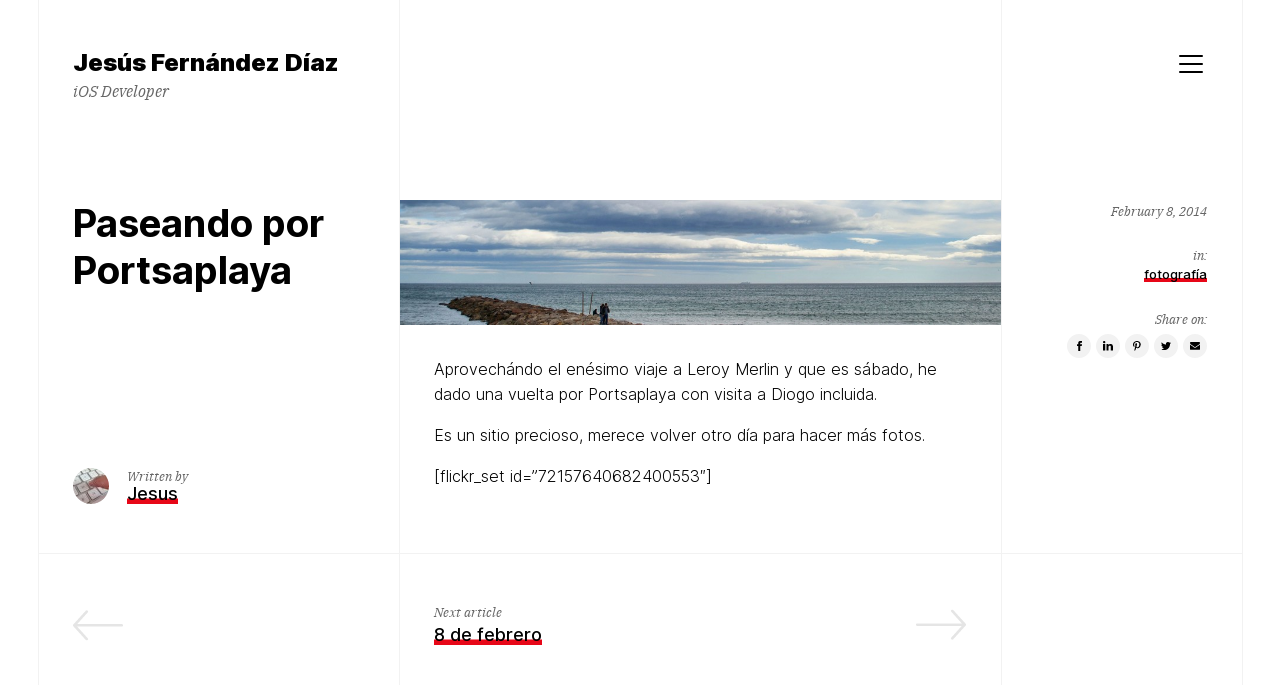

--- FILE ---
content_type: text/html; charset=UTF-8
request_url: https://www.jesusfernandezdiaz.es/2014/02/paseando-por-portsaplaya/
body_size: 12823
content:
<!doctype html>
<html lang="en-US" class="">
	<head>
		<meta charset="UTF-8">
		<meta name="viewport" content="width=device-width, initial-scale=1">
		<link rel="profile" href="http://gmpg.org/xfn/11">

					<link rel="pingback" href="">
		
		<title>Paseando por Portsaplaya &#8211; Jesús Fernández Díaz</title>
<meta name='robots' content='max-image-preview:large' />
<link rel='dns-prefetch' href='//www.jesusfernandezdiaz.es' />
<link rel="alternate" type="application/rss+xml" title="Jesús Fernández Díaz &raquo; Feed" href="https://www.jesusfernandezdiaz.es/feed/" />
<link rel="alternate" type="application/rss+xml" title="Jesús Fernández Díaz &raquo; Comments Feed" href="https://www.jesusfernandezdiaz.es/comments/feed/" />
<link rel="alternate" type="application/rss+xml" title="Jesús Fernández Díaz &raquo; Paseando por Portsaplaya Comments Feed" href="https://www.jesusfernandezdiaz.es/2014/02/paseando-por-portsaplaya/feed/" />
<script>
window._wpemojiSettings = {"baseUrl":"https:\/\/s.w.org\/images\/core\/emoji\/14.0.0\/72x72\/","ext":".png","svgUrl":"https:\/\/s.w.org\/images\/core\/emoji\/14.0.0\/svg\/","svgExt":".svg","source":{"concatemoji":"https:\/\/www.jesusfernandezdiaz.es\/wp-includes\/js\/wp-emoji-release.min.js?ver=6.2.8"}};
/*! This file is auto-generated */
!function(e,a,t){var n,r,o,i=a.createElement("canvas"),p=i.getContext&&i.getContext("2d");function s(e,t){p.clearRect(0,0,i.width,i.height),p.fillText(e,0,0);e=i.toDataURL();return p.clearRect(0,0,i.width,i.height),p.fillText(t,0,0),e===i.toDataURL()}function c(e){var t=a.createElement("script");t.src=e,t.defer=t.type="text/javascript",a.getElementsByTagName("head")[0].appendChild(t)}for(o=Array("flag","emoji"),t.supports={everything:!0,everythingExceptFlag:!0},r=0;r<o.length;r++)t.supports[o[r]]=function(e){if(p&&p.fillText)switch(p.textBaseline="top",p.font="600 32px Arial",e){case"flag":return s("\ud83c\udff3\ufe0f\u200d\u26a7\ufe0f","\ud83c\udff3\ufe0f\u200b\u26a7\ufe0f")?!1:!s("\ud83c\uddfa\ud83c\uddf3","\ud83c\uddfa\u200b\ud83c\uddf3")&&!s("\ud83c\udff4\udb40\udc67\udb40\udc62\udb40\udc65\udb40\udc6e\udb40\udc67\udb40\udc7f","\ud83c\udff4\u200b\udb40\udc67\u200b\udb40\udc62\u200b\udb40\udc65\u200b\udb40\udc6e\u200b\udb40\udc67\u200b\udb40\udc7f");case"emoji":return!s("\ud83e\udef1\ud83c\udffb\u200d\ud83e\udef2\ud83c\udfff","\ud83e\udef1\ud83c\udffb\u200b\ud83e\udef2\ud83c\udfff")}return!1}(o[r]),t.supports.everything=t.supports.everything&&t.supports[o[r]],"flag"!==o[r]&&(t.supports.everythingExceptFlag=t.supports.everythingExceptFlag&&t.supports[o[r]]);t.supports.everythingExceptFlag=t.supports.everythingExceptFlag&&!t.supports.flag,t.DOMReady=!1,t.readyCallback=function(){t.DOMReady=!0},t.supports.everything||(n=function(){t.readyCallback()},a.addEventListener?(a.addEventListener("DOMContentLoaded",n,!1),e.addEventListener("load",n,!1)):(e.attachEvent("onload",n),a.attachEvent("onreadystatechange",function(){"complete"===a.readyState&&t.readyCallback()})),(e=t.source||{}).concatemoji?c(e.concatemoji):e.wpemoji&&e.twemoji&&(c(e.twemoji),c(e.wpemoji)))}(window,document,window._wpemojiSettings);
</script>
<style>
img.wp-smiley,
img.emoji {
	display: inline !important;
	border: none !important;
	box-shadow: none !important;
	height: 1em !important;
	width: 1em !important;
	margin: 0 0.07em !important;
	vertical-align: -0.1em !important;
	background: none !important;
	padding: 0 !important;
}
</style>
	<link rel='stylesheet' id='wp-block-library-css' href='https://www.jesusfernandezdiaz.es/wp-includes/css/dist/block-library/style.min.css?ver=6.2.8' media='all' />
<link rel='stylesheet' id='classic-theme-styles-css' href='https://www.jesusfernandezdiaz.es/wp-includes/css/classic-themes.min.css?ver=6.2.8' media='all' />
<style id='global-styles-inline-css'>
body{--wp--preset--color--black: #000000;--wp--preset--color--cyan-bluish-gray: #abb8c3;--wp--preset--color--white: #ffffff;--wp--preset--color--pale-pink: #f78da7;--wp--preset--color--vivid-red: #cf2e2e;--wp--preset--color--luminous-vivid-orange: #ff6900;--wp--preset--color--luminous-vivid-amber: #fcb900;--wp--preset--color--light-green-cyan: #7bdcb5;--wp--preset--color--vivid-green-cyan: #00d084;--wp--preset--color--pale-cyan-blue: #8ed1fc;--wp--preset--color--vivid-cyan-blue: #0693e3;--wp--preset--color--vivid-purple: #9b51e0;--wp--preset--color--highlight: #F8E71C;--wp--preset--color--grey-40: #666666;--wp--preset--color--grey-95: #f2f2f2;--wp--preset--gradient--vivid-cyan-blue-to-vivid-purple: linear-gradient(135deg,rgba(6,147,227,1) 0%,rgb(155,81,224) 100%);--wp--preset--gradient--light-green-cyan-to-vivid-green-cyan: linear-gradient(135deg,rgb(122,220,180) 0%,rgb(0,208,130) 100%);--wp--preset--gradient--luminous-vivid-amber-to-luminous-vivid-orange: linear-gradient(135deg,rgba(252,185,0,1) 0%,rgba(255,105,0,1) 100%);--wp--preset--gradient--luminous-vivid-orange-to-vivid-red: linear-gradient(135deg,rgba(255,105,0,1) 0%,rgb(207,46,46) 100%);--wp--preset--gradient--very-light-gray-to-cyan-bluish-gray: linear-gradient(135deg,rgb(238,238,238) 0%,rgb(169,184,195) 100%);--wp--preset--gradient--cool-to-warm-spectrum: linear-gradient(135deg,rgb(74,234,220) 0%,rgb(151,120,209) 20%,rgb(207,42,186) 40%,rgb(238,44,130) 60%,rgb(251,105,98) 80%,rgb(254,248,76) 100%);--wp--preset--gradient--blush-light-purple: linear-gradient(135deg,rgb(255,206,236) 0%,rgb(152,150,240) 100%);--wp--preset--gradient--blush-bordeaux: linear-gradient(135deg,rgb(254,205,165) 0%,rgb(254,45,45) 50%,rgb(107,0,62) 100%);--wp--preset--gradient--luminous-dusk: linear-gradient(135deg,rgb(255,203,112) 0%,rgb(199,81,192) 50%,rgb(65,88,208) 100%);--wp--preset--gradient--pale-ocean: linear-gradient(135deg,rgb(255,245,203) 0%,rgb(182,227,212) 50%,rgb(51,167,181) 100%);--wp--preset--gradient--electric-grass: linear-gradient(135deg,rgb(202,248,128) 0%,rgb(113,206,126) 100%);--wp--preset--gradient--midnight: linear-gradient(135deg,rgb(2,3,129) 0%,rgb(40,116,252) 100%);--wp--preset--duotone--dark-grayscale: url('#wp-duotone-dark-grayscale');--wp--preset--duotone--grayscale: url('#wp-duotone-grayscale');--wp--preset--duotone--purple-yellow: url('#wp-duotone-purple-yellow');--wp--preset--duotone--blue-red: url('#wp-duotone-blue-red');--wp--preset--duotone--midnight: url('#wp-duotone-midnight');--wp--preset--duotone--magenta-yellow: url('#wp-duotone-magenta-yellow');--wp--preset--duotone--purple-green: url('#wp-duotone-purple-green');--wp--preset--duotone--blue-orange: url('#wp-duotone-blue-orange');--wp--preset--font-size--small: 13px;--wp--preset--font-size--medium: 20px;--wp--preset--font-size--large: 36px;--wp--preset--font-size--x-large: 42px;--wp--preset--spacing--20: 0.44rem;--wp--preset--spacing--30: 0.67rem;--wp--preset--spacing--40: 1rem;--wp--preset--spacing--50: 1.5rem;--wp--preset--spacing--60: 2.25rem;--wp--preset--spacing--70: 3.38rem;--wp--preset--spacing--80: 5.06rem;--wp--preset--shadow--natural: 6px 6px 9px rgba(0, 0, 0, 0.2);--wp--preset--shadow--deep: 12px 12px 50px rgba(0, 0, 0, 0.4);--wp--preset--shadow--sharp: 6px 6px 0px rgba(0, 0, 0, 0.2);--wp--preset--shadow--outlined: 6px 6px 0px -3px rgba(255, 255, 255, 1), 6px 6px rgba(0, 0, 0, 1);--wp--preset--shadow--crisp: 6px 6px 0px rgba(0, 0, 0, 1);}:where(.is-layout-flex){gap: 0.5em;}body .is-layout-flow > .alignleft{float: left;margin-inline-start: 0;margin-inline-end: 2em;}body .is-layout-flow > .alignright{float: right;margin-inline-start: 2em;margin-inline-end: 0;}body .is-layout-flow > .aligncenter{margin-left: auto !important;margin-right: auto !important;}body .is-layout-constrained > .alignleft{float: left;margin-inline-start: 0;margin-inline-end: 2em;}body .is-layout-constrained > .alignright{float: right;margin-inline-start: 2em;margin-inline-end: 0;}body .is-layout-constrained > .aligncenter{margin-left: auto !important;margin-right: auto !important;}body .is-layout-constrained > :where(:not(.alignleft):not(.alignright):not(.alignfull)){max-width: var(--wp--style--global--content-size);margin-left: auto !important;margin-right: auto !important;}body .is-layout-constrained > .alignwide{max-width: var(--wp--style--global--wide-size);}body .is-layout-flex{display: flex;}body .is-layout-flex{flex-wrap: wrap;align-items: center;}body .is-layout-flex > *{margin: 0;}:where(.wp-block-columns.is-layout-flex){gap: 2em;}.has-black-color{color: var(--wp--preset--color--black) !important;}.has-cyan-bluish-gray-color{color: var(--wp--preset--color--cyan-bluish-gray) !important;}.has-white-color{color: var(--wp--preset--color--white) !important;}.has-pale-pink-color{color: var(--wp--preset--color--pale-pink) !important;}.has-vivid-red-color{color: var(--wp--preset--color--vivid-red) !important;}.has-luminous-vivid-orange-color{color: var(--wp--preset--color--luminous-vivid-orange) !important;}.has-luminous-vivid-amber-color{color: var(--wp--preset--color--luminous-vivid-amber) !important;}.has-light-green-cyan-color{color: var(--wp--preset--color--light-green-cyan) !important;}.has-vivid-green-cyan-color{color: var(--wp--preset--color--vivid-green-cyan) !important;}.has-pale-cyan-blue-color{color: var(--wp--preset--color--pale-cyan-blue) !important;}.has-vivid-cyan-blue-color{color: var(--wp--preset--color--vivid-cyan-blue) !important;}.has-vivid-purple-color{color: var(--wp--preset--color--vivid-purple) !important;}.has-black-background-color{background-color: var(--wp--preset--color--black) !important;}.has-cyan-bluish-gray-background-color{background-color: var(--wp--preset--color--cyan-bluish-gray) !important;}.has-white-background-color{background-color: var(--wp--preset--color--white) !important;}.has-pale-pink-background-color{background-color: var(--wp--preset--color--pale-pink) !important;}.has-vivid-red-background-color{background-color: var(--wp--preset--color--vivid-red) !important;}.has-luminous-vivid-orange-background-color{background-color: var(--wp--preset--color--luminous-vivid-orange) !important;}.has-luminous-vivid-amber-background-color{background-color: var(--wp--preset--color--luminous-vivid-amber) !important;}.has-light-green-cyan-background-color{background-color: var(--wp--preset--color--light-green-cyan) !important;}.has-vivid-green-cyan-background-color{background-color: var(--wp--preset--color--vivid-green-cyan) !important;}.has-pale-cyan-blue-background-color{background-color: var(--wp--preset--color--pale-cyan-blue) !important;}.has-vivid-cyan-blue-background-color{background-color: var(--wp--preset--color--vivid-cyan-blue) !important;}.has-vivid-purple-background-color{background-color: var(--wp--preset--color--vivid-purple) !important;}.has-black-border-color{border-color: var(--wp--preset--color--black) !important;}.has-cyan-bluish-gray-border-color{border-color: var(--wp--preset--color--cyan-bluish-gray) !important;}.has-white-border-color{border-color: var(--wp--preset--color--white) !important;}.has-pale-pink-border-color{border-color: var(--wp--preset--color--pale-pink) !important;}.has-vivid-red-border-color{border-color: var(--wp--preset--color--vivid-red) !important;}.has-luminous-vivid-orange-border-color{border-color: var(--wp--preset--color--luminous-vivid-orange) !important;}.has-luminous-vivid-amber-border-color{border-color: var(--wp--preset--color--luminous-vivid-amber) !important;}.has-light-green-cyan-border-color{border-color: var(--wp--preset--color--light-green-cyan) !important;}.has-vivid-green-cyan-border-color{border-color: var(--wp--preset--color--vivid-green-cyan) !important;}.has-pale-cyan-blue-border-color{border-color: var(--wp--preset--color--pale-cyan-blue) !important;}.has-vivid-cyan-blue-border-color{border-color: var(--wp--preset--color--vivid-cyan-blue) !important;}.has-vivid-purple-border-color{border-color: var(--wp--preset--color--vivid-purple) !important;}.has-vivid-cyan-blue-to-vivid-purple-gradient-background{background: var(--wp--preset--gradient--vivid-cyan-blue-to-vivid-purple) !important;}.has-light-green-cyan-to-vivid-green-cyan-gradient-background{background: var(--wp--preset--gradient--light-green-cyan-to-vivid-green-cyan) !important;}.has-luminous-vivid-amber-to-luminous-vivid-orange-gradient-background{background: var(--wp--preset--gradient--luminous-vivid-amber-to-luminous-vivid-orange) !important;}.has-luminous-vivid-orange-to-vivid-red-gradient-background{background: var(--wp--preset--gradient--luminous-vivid-orange-to-vivid-red) !important;}.has-very-light-gray-to-cyan-bluish-gray-gradient-background{background: var(--wp--preset--gradient--very-light-gray-to-cyan-bluish-gray) !important;}.has-cool-to-warm-spectrum-gradient-background{background: var(--wp--preset--gradient--cool-to-warm-spectrum) !important;}.has-blush-light-purple-gradient-background{background: var(--wp--preset--gradient--blush-light-purple) !important;}.has-blush-bordeaux-gradient-background{background: var(--wp--preset--gradient--blush-bordeaux) !important;}.has-luminous-dusk-gradient-background{background: var(--wp--preset--gradient--luminous-dusk) !important;}.has-pale-ocean-gradient-background{background: var(--wp--preset--gradient--pale-ocean) !important;}.has-electric-grass-gradient-background{background: var(--wp--preset--gradient--electric-grass) !important;}.has-midnight-gradient-background{background: var(--wp--preset--gradient--midnight) !important;}.has-small-font-size{font-size: var(--wp--preset--font-size--small) !important;}.has-medium-font-size{font-size: var(--wp--preset--font-size--medium) !important;}.has-large-font-size{font-size: var(--wp--preset--font-size--large) !important;}.has-x-large-font-size{font-size: var(--wp--preset--font-size--x-large) !important;}
.wp-block-navigation a:where(:not(.wp-element-button)){color: inherit;}
:where(.wp-block-columns.is-layout-flex){gap: 2em;}
.wp-block-pullquote{font-size: 1.5em;line-height: 1.6;}
</style>
<link rel='stylesheet' id='wp-pagenavi-css' href='https://www.jesusfernandezdiaz.es/wp-content/plugins/wp-pagenavi/pagenavi-css.css?ver=2.70' media='all' />
<link rel='stylesheet' id='schism-style-css' href='https://www.jesusfernandezdiaz.es/wp-content/themes/schism/css/theme-style.css?ver=1.0.0' media='all' />
<script src='https://www.jesusfernandezdiaz.es/wp-includes/js/jquery/jquery.min.js?ver=3.6.4' id='jquery-core-js'></script>
<script src='https://www.jesusfernandezdiaz.es/wp-includes/js/jquery/jquery-migrate.min.js?ver=3.4.0' id='jquery-migrate-js'></script>
<script src='https://www.jesusfernandezdiaz.es/wp-content/plugins/alx-extensions/js/jquery.sharrre.min.js?ver=1.0.1' id='alx-ext-sharrre-js'></script>
<script id='evolvethemes-preloader-js-extra'>
var evolvethemes_preloader_queue = [];
</script>
<script src='https://www.jesusfernandezdiaz.es/wp-content/themes/schism/ev-inc/modules/preloader/v1/js/preloader.min.js?ver=1.0.0' id='evolvethemes-preloader-js'></script>
<script src='https://www.jesusfernandezdiaz.es/wp-content/themes/schism/ev-inc/modules/inviewer/v1/js/inviewer.min.js?ver=1.0.0' id='evolvethemes-inviewer-js'></script>
<link rel="https://api.w.org/" href="https://www.jesusfernandezdiaz.es/wp-json/" /><link rel="alternate" type="application/json" href="https://www.jesusfernandezdiaz.es/wp-json/wp/v2/posts/384" /><link rel="EditURI" type="application/rsd+xml" title="RSD" href="https://www.jesusfernandezdiaz.es/xmlrpc.php?rsd" />
<link rel="wlwmanifest" type="application/wlwmanifest+xml" href="https://www.jesusfernandezdiaz.es/wp-includes/wlwmanifest.xml" />
<meta name="generator" content="WordPress 6.2.8" />
<link rel="canonical" href="https://www.jesusfernandezdiaz.es/2014/02/paseando-por-portsaplaya/" />
<link rel='shortlink' href='https://www.jesusfernandezdiaz.es/?p=384' />
<link rel="alternate" type="application/json+oembed" href="https://www.jesusfernandezdiaz.es/wp-json/oembed/1.0/embed?url=https%3A%2F%2Fwww.jesusfernandezdiaz.es%2F2014%2F02%2Fpaseando-por-portsaplaya%2F" />
<link rel="alternate" type="text/xml+oembed" href="https://www.jesusfernandezdiaz.es/wp-json/oembed/1.0/embed?url=https%3A%2F%2Fwww.jesusfernandezdiaz.es%2F2014%2F02%2Fpaseando-por-portsaplaya%2F&#038;format=xml" />
<style id="schism-highlight-css">:root {--highlight:#e70718;}</style>	</head>

	<body class="post-template-default single single-post postid-384 single-format-standard">
		<svg xmlns="http://www.w3.org/2000/svg" viewBox="0 0 0 0" width="0" height="0" focusable="false" role="none" style="visibility: hidden; position: absolute; left: -9999px; overflow: hidden;" ><defs><filter id="wp-duotone-dark-grayscale"><feColorMatrix color-interpolation-filters="sRGB" type="matrix" values=" .299 .587 .114 0 0 .299 .587 .114 0 0 .299 .587 .114 0 0 .299 .587 .114 0 0 " /><feComponentTransfer color-interpolation-filters="sRGB" ><feFuncR type="table" tableValues="0 0.49803921568627" /><feFuncG type="table" tableValues="0 0.49803921568627" /><feFuncB type="table" tableValues="0 0.49803921568627" /><feFuncA type="table" tableValues="1 1" /></feComponentTransfer><feComposite in2="SourceGraphic" operator="in" /></filter></defs></svg><svg xmlns="http://www.w3.org/2000/svg" viewBox="0 0 0 0" width="0" height="0" focusable="false" role="none" style="visibility: hidden; position: absolute; left: -9999px; overflow: hidden;" ><defs><filter id="wp-duotone-grayscale"><feColorMatrix color-interpolation-filters="sRGB" type="matrix" values=" .299 .587 .114 0 0 .299 .587 .114 0 0 .299 .587 .114 0 0 .299 .587 .114 0 0 " /><feComponentTransfer color-interpolation-filters="sRGB" ><feFuncR type="table" tableValues="0 1" /><feFuncG type="table" tableValues="0 1" /><feFuncB type="table" tableValues="0 1" /><feFuncA type="table" tableValues="1 1" /></feComponentTransfer><feComposite in2="SourceGraphic" operator="in" /></filter></defs></svg><svg xmlns="http://www.w3.org/2000/svg" viewBox="0 0 0 0" width="0" height="0" focusable="false" role="none" style="visibility: hidden; position: absolute; left: -9999px; overflow: hidden;" ><defs><filter id="wp-duotone-purple-yellow"><feColorMatrix color-interpolation-filters="sRGB" type="matrix" values=" .299 .587 .114 0 0 .299 .587 .114 0 0 .299 .587 .114 0 0 .299 .587 .114 0 0 " /><feComponentTransfer color-interpolation-filters="sRGB" ><feFuncR type="table" tableValues="0.54901960784314 0.98823529411765" /><feFuncG type="table" tableValues="0 1" /><feFuncB type="table" tableValues="0.71764705882353 0.25490196078431" /><feFuncA type="table" tableValues="1 1" /></feComponentTransfer><feComposite in2="SourceGraphic" operator="in" /></filter></defs></svg><svg xmlns="http://www.w3.org/2000/svg" viewBox="0 0 0 0" width="0" height="0" focusable="false" role="none" style="visibility: hidden; position: absolute; left: -9999px; overflow: hidden;" ><defs><filter id="wp-duotone-blue-red"><feColorMatrix color-interpolation-filters="sRGB" type="matrix" values=" .299 .587 .114 0 0 .299 .587 .114 0 0 .299 .587 .114 0 0 .299 .587 .114 0 0 " /><feComponentTransfer color-interpolation-filters="sRGB" ><feFuncR type="table" tableValues="0 1" /><feFuncG type="table" tableValues="0 0.27843137254902" /><feFuncB type="table" tableValues="0.5921568627451 0.27843137254902" /><feFuncA type="table" tableValues="1 1" /></feComponentTransfer><feComposite in2="SourceGraphic" operator="in" /></filter></defs></svg><svg xmlns="http://www.w3.org/2000/svg" viewBox="0 0 0 0" width="0" height="0" focusable="false" role="none" style="visibility: hidden; position: absolute; left: -9999px; overflow: hidden;" ><defs><filter id="wp-duotone-midnight"><feColorMatrix color-interpolation-filters="sRGB" type="matrix" values=" .299 .587 .114 0 0 .299 .587 .114 0 0 .299 .587 .114 0 0 .299 .587 .114 0 0 " /><feComponentTransfer color-interpolation-filters="sRGB" ><feFuncR type="table" tableValues="0 0" /><feFuncG type="table" tableValues="0 0.64705882352941" /><feFuncB type="table" tableValues="0 1" /><feFuncA type="table" tableValues="1 1" /></feComponentTransfer><feComposite in2="SourceGraphic" operator="in" /></filter></defs></svg><svg xmlns="http://www.w3.org/2000/svg" viewBox="0 0 0 0" width="0" height="0" focusable="false" role="none" style="visibility: hidden; position: absolute; left: -9999px; overflow: hidden;" ><defs><filter id="wp-duotone-magenta-yellow"><feColorMatrix color-interpolation-filters="sRGB" type="matrix" values=" .299 .587 .114 0 0 .299 .587 .114 0 0 .299 .587 .114 0 0 .299 .587 .114 0 0 " /><feComponentTransfer color-interpolation-filters="sRGB" ><feFuncR type="table" tableValues="0.78039215686275 1" /><feFuncG type="table" tableValues="0 0.94901960784314" /><feFuncB type="table" tableValues="0.35294117647059 0.47058823529412" /><feFuncA type="table" tableValues="1 1" /></feComponentTransfer><feComposite in2="SourceGraphic" operator="in" /></filter></defs></svg><svg xmlns="http://www.w3.org/2000/svg" viewBox="0 0 0 0" width="0" height="0" focusable="false" role="none" style="visibility: hidden; position: absolute; left: -9999px; overflow: hidden;" ><defs><filter id="wp-duotone-purple-green"><feColorMatrix color-interpolation-filters="sRGB" type="matrix" values=" .299 .587 .114 0 0 .299 .587 .114 0 0 .299 .587 .114 0 0 .299 .587 .114 0 0 " /><feComponentTransfer color-interpolation-filters="sRGB" ><feFuncR type="table" tableValues="0.65098039215686 0.40392156862745" /><feFuncG type="table" tableValues="0 1" /><feFuncB type="table" tableValues="0.44705882352941 0.4" /><feFuncA type="table" tableValues="1 1" /></feComponentTransfer><feComposite in2="SourceGraphic" operator="in" /></filter></defs></svg><svg xmlns="http://www.w3.org/2000/svg" viewBox="0 0 0 0" width="0" height="0" focusable="false" role="none" style="visibility: hidden; position: absolute; left: -9999px; overflow: hidden;" ><defs><filter id="wp-duotone-blue-orange"><feColorMatrix color-interpolation-filters="sRGB" type="matrix" values=" .299 .587 .114 0 0 .299 .587 .114 0 0 .299 .587 .114 0 0 .299 .587 .114 0 0 " /><feComponentTransfer color-interpolation-filters="sRGB" ><feFuncR type="table" tableValues="0.098039215686275 1" /><feFuncG type="table" tableValues="0 0.66274509803922" /><feFuncB type="table" tableValues="0.84705882352941 0.41960784313725" /><feFuncA type="table" tableValues="1 1" /></feComponentTransfer><feComposite in2="SourceGraphic" operator="in" /></filter></defs></svg>	<a class="screen-reader-text" href="#main-content">Skip to content</a>
	
		<div class="schism-layout">

		<header class="schism-h schism-row">	<div class="schism-spacing">		<div class='schism-logo'><a href="https://www.jesusfernandezdiaz.es/" rel="home" itemprop="url"><p class="schism-site__title">Jesús Fernández Díaz</p><p class="schism-site__description">iOS Developer</p></a></div>	</div>

			<div class="schism-h__right-col schism-spacing">			<button type="button" class="schism-h-nav__trigger"><span></span><span class="screen-reader-text">Menu</span></button>				<div class="schism-nav__wrapper ">
		<nav id="schism-nav-primary" class="schism-nav"><div class="menu-menu-1-container"><ul id="menu-menu-1" class="menu"><li id="menu-item-140" class="menu-item menu-item-type-custom menu-item-object-custom menu-item-home menu-item-140"><a href="http://www.jesusfernandezdiaz.es/">Home</a></li>
<li id="menu-item-146" class="menu-item menu-item-type-taxonomy menu-item-object-category menu-item-146"><a href="https://www.jesusfernandezdiaz.es/category/365fotografias/">365 fotografías</a></li>
<li id="menu-item-147" class="menu-item menu-item-type-taxonomy menu-item-object-category menu-item-147"><a href="https://www.jesusfernandezdiaz.es/category/apps/">Apps</a></li>
<li id="menu-item-142" class="menu-item menu-item-type-post_type menu-item-object-page menu-item-142"><a href="https://www.jesusfernandezdiaz.es/cv/">Curriculum</a></li>
</ul></div></nav>	</div>
			</div>
	</header>


<div class="schism-row" id="main-content">	<div class="schism-ph schism-spacing schism-sticky">	<div class="schism-ph__wrapper schism-sticky_top">				<h1 class="schism-ph__title" >Paseando por Portsaplaya</h1>	</div>

	<div class="schism-ph__author schism-sticky_bottom"><img alt='' src='https://secure.gravatar.com/avatar/588966ae54acf79e12720874fe050437?s=36&#038;d=mm&#038;r=g' srcset='https://secure.gravatar.com/avatar/588966ae54acf79e12720874fe050437?s=72&#038;d=mm&#038;r=g 2x' class='avatar avatar-36 photo' height='36' width='36' loading='lazy' decoding='async'/><div><p>Written by</p><span class="author vcard"><a class="url fn" href="https://www.jesusfernandezdiaz.es/author/jesus/"><span>Jesus</span></a></span></div></div></div>

	<div class="schism-content schism-spacing">		<div class="schism-featured-image"><img width="1024" height="213" src="https://www.jesusfernandezdiaz.es/wp-content/uploads/2014/02/portsaplaya_1-1024x213.jpg" class="attachment-large size-large" alt="" decoding="async" loading="lazy" srcset="https://www.jesusfernandezdiaz.es/wp-content/uploads/2014/02/portsaplaya_1-1024x213.jpg 1024w, https://www.jesusfernandezdiaz.es/wp-content/uploads/2014/02/portsaplaya_1-300x62.jpg 300w, https://www.jesusfernandezdiaz.es/wp-content/uploads/2014/02/portsaplaya_1.jpg 1920w" sizes="(max-width: 1024px) 100vw, 1024px" /></div>
		
			<p>Aprovechándo el enésimo viaje a Leroy Merlin y que es sábado, he dado una vuelta por Portsaplaya con visita a Diogo incluida.</p>
<p>Es un sitio precioso, merece volver otro día para hacer más fotos.</p>
<p>[flickr_set id=&#8221;72157640682400553&#8243;]</p>

			</div>

	<div class="schism-meta schism-spacing">	<div class="schism-meta__wrapper schism-sticky_top">					<div class="schism-meta__date">			<time class="entry-date published " datetime="2014-02-08T17:49:03+01:00">February 8, 2014</time><time class="updated screen-reader-text" datetime="2014-02-08T17:50:30+01:00">February 8, 2014</time>		</div>
		
					<div class="schism-meta__categories">				<p class="schism-heading_small">in:</p>				<div class="schism-cl"><a href="https://www.jesusfernandezdiaz.es/category/fotografia/" rel="category tag">fotografía</a></div>			</div>
		
		
					<div class="schism-meta__sharing">				<p class="schism-heading_small">Share on:</p>					<ul>
		<li>
			<a data-type="schism-facebook" href="http://www.facebook.com/sharer?u=https://www.jesusfernandezdiaz.es/2014/02/paseando-por-portsaplaya/&amp;Paseando por Portsaplaya" target="_blank" class="schism-share__facebook">
				<span class="screen-reader-text">
					<strong>Share</strong> on Facebook				</span>
				<svg height="24" viewBox="0 0 24 24" width="24" xmlns="http://www.w3.org/2000/svg"><path d="m13.3333333 10.3333333h1.6666667l-.2083333 1.6666667h-1.4583334v5h-2.1614583v-5h-1.171875v-1.6666667h1.171875v-1.11979163c0-.72917.1822898-1.28038.546875-1.653645.364585-.37326667.9722183-.55989667 1.8229167-.55989667h1.4583333v1.66666667h-.8854167c-.3298633 0-.542535.05208333-.63802.15625-.0954866.10416666-.14323.27777666-.14323.52083333z" fill-rule="evenodd"/></svg>
			</a>
		</li>
		<li>
			<a data-type="schism-linkedin" href="http://www.linkedin.com/shareArticle?mini=true&url=https://www.jesusfernandezdiaz.es/2014/02/paseando-por-portsaplaya/&amp;title=Paseando por Portsaplaya&amp;summary=&amp;source=Jesús Fernández Díaz">
				<span class="screen-reader-text">
					<strong>Share</strong> on LinkedIn				</span>
				<svg height="24" viewBox="0 0 24 24" width="24" xmlns="http://www.w3.org/2000/svg"><path d="m9.27213579 10.1054683v6.4518225h-2.14843787v-6.4518225zm.13671874-1.99218832c.00434.31684187-.10525083.58159644-.32877687.79427102-.22352457.21267458-.51757561.31901041-.88216098.31901041h-.01302087c-.35590449 0-.64235995-.10633583-.85937496-.31901041-.21701499-.21267458-.32552085-.47742915-.32552085-.79427102 0-.32118187.11176104-.58702145.33528643-.79752603.22352545-.21050458.5154062-.31575395.87565098-.31575395.36024464 0 .64887068.10524937.86588526.31575395.21701457.21050458.32769186.47634416.33203186.79752603zm7.59114547 4.74609472v3.6979161h-2.141927v-3.4505201c0-.4557321-.0878894-.812716-.2636725-1.0709635-.1757817-.258249-.4503013-.3873698-.8235675-.3873698-.273439 0-.5023856.0748679-.6868488.2246081-.1844631.1497417-.3222654.3352854-.4134112.5566415-.0477429.1302087-.0716144.3059889-.0716144.5273435v3.6002603h-2.141927c.00868-1.7317795.01302-3.1358453.01302-4.2122397 0-1.0763943-.00217-1.7187493-.00651-1.9270824l-.00651-.3125004h2.141927v.9374997h-.0130214c.0868058-.1388902.1757816-.260416.2669275-.3645833.0911458-.1041673.2137581-.2170131.3678383-.3385419.1540802-.1215287.3428804-.2159281.5664064-.2832024.2235246-.06727442.4720042-.10091234.7454432-.10091234.742191 0 1.338973.24630814 1.7903637.73893314.4513906.4926235.6770837 1.2141879.6770837 2.1647135z" fill-rule="evenodd"/></svg>
			</a>
		</li>

					<li>
				<a data-type="schism-pinterest" href="//pinterest.com/pin/create/button/?url=https://www.jesusfernandezdiaz.es/2014/02/paseando-por-portsaplaya/&amp;media=https%3A%2F%2Fwww.jesusfernandezdiaz.es%2Fwp-content%2Fuploads%2F2014%2F02%2Fportsaplaya_1.jpg&amp;description=Paseando por Portsaplaya" target="_blank" class="schism-share__pinterest">
					<span class="screen-reader-text">
						<strong>Pin</strong> this item					</span>
					<svg height="24" viewBox="0 0 24 24" width="24" xmlns="http://www.w3.org/2000/svg"><path d="m8 10.5877398c0-.4326942.07511944-.84034195.22536057-1.22295659.15024114-.38261463.35757079-.71614446.62199527-1.00060159.26442434-.28445579.56890847-.53084773.91346195-.73918255.34455211-.20833347.71514161-.3645829 1.11177911-.46874964.3966362-.10416673.8012793-.15624943 1.2139414-.15624943.6330168 0 1.2219524.13321135 1.766827.39963945.5448747.26642674.9875789.65404369 1.3281249 1.16286026.3405473.50881656.5108183 1.08373063.5108183 1.72475969 0 .3846177-.0380611.7612164-.1141834 1.1298082-.0761224.3685904-.1963124.7231552-.3605768 1.0637012-.1642631.3405473-.3645816.6400235-.6009608.8984379-.2363806.2584145-.5268416.4647422-.8713951.6189899-.3445534.1542477-.7231552.2313702-1.1358173.2313702-.2724373 0-.5428676-.0641012-.8112974-.1923075-.2684312-.1282051-.4607373-.3044866-.5769239-.528846-.0400642.1562507-.096153.381609-.1682692.6760815-.0721162.2944726-.1191898.4847756-.1412264.5709133-.0220351.0861391-.0630996.2283643-.1231959.4266837-.0600977.1983181-.1121804.3405433-.1562508.4266824-.0440704.0861381-.1081729.2113371-.1923075.3756007s-.1762816.3195106-.2764421.4657453c-.1001606.1462347-.22435813.3195102-.3725966.5198317l-.08413462.0300481-.05408578-.0600962c-.06009769-.6290096-.09014519-1.0056084-.09014519-1.1298078 0-.3685909.04306884-.7822492.12920654-1.2409861.08613904-.4587356.2193504-1.0346513.39963945-1.7277644.1802904-.6931117.2844558-1.0997593.3125002-1.219952-.128205-.2604175-.1923075-.5989563-.1923075-1.0156246 0-.3325337.1041654-.64503123.3125002-.93750067s.4727545-.43870079.7932697-.43870079c.2443915 0 .4346946.08112865.5709133.24338866.1362186.16226001.2043273.36758753.2043273.6159852 0 .264425-.0881408.647033-.2644237 1.1478372-.1762829.5008043-.2644236.8753999-.2644236 1.1237976 0 .2524052.0901438.4617389.2704329.628005.1802903.1662675.3986365.2493993.6550479.2493993.2203546 0 .4246792-.0500797.6129819-.1502402.1883014-.1001606.3455524-.2363779.4717543-.4086533.1262019-.1722768.238381-.3625799.3365385-.5709147.0981575-.2083335.1742784-.4296856.2283656-.6640618.0540871-.2343761.09415-.4567298.1201927-.6670677.0260413-.2103379.0390613-.4096548.0390613-.5979562 0-.69311309-.2193477-1.23297062-.6580525-1.61959141-.4387035-.38662079-1.010613-.5799285-1.7157446-.5799285-.8012873 0-1.47035.25941329-2.00721237.77824524-.536861.5188333-.80528826 1.17687911-.80528826 1.97415897 0 .1762829.02503981.3465539.0751201.5108169.05008042.1642645.10416647.2944712.16225947.3906256.05809327.0961545.11217904.1872985.16226001.2734376.05007962.0861377.07511943.1472355.07511943.1832936 0 .1121791-.03004751.2584118-.09014386.4387008-.06009634.1802904-.13421423.2704329-.22235555.2704329-.00801284 0-.04206704-.0060092-.10216352-.018029-.20432799-.0600964-.38561616-.1722741-.54387015-.3365385-.15825412-.1642631-.28044842-.3535646-.36658665-.5679087-.08613824-.214344-.15124174-.4306871-.19531248-.6490373-.04407074-.2183516-.06610577-.4316901-.06610577-.6400249z" fill-rule="evenodd"/></svg>
				</a>
			</li>
		
		<li>
			<a data-type="schism-twitter" href="http://twitter.com/intent/tweet?text=Currently reading Paseando por Portsaplaya&amp;url=https://www.jesusfernandezdiaz.es/2014/02/paseando-por-portsaplaya/" target="_blank" class="schism-share__twitter">
				<span class="screen-reader-text">
					<strong>Tweet</strong> this item				</span>
				<svg height="24" viewBox="0 0 24 24" width="24" xmlns="http://www.w3.org/2000/svg"><path d="m17 8.96446786c-.2834183.41455352-.6260544.76776429-1.0279184 1.05964374.0042298.0592221.0063448.1480546.0063448.2664974 0 .5499186-.0803714 1.0987712-.241117 1.6465749-.1607442.5478023-.4050321 1.0733893-.7328681 1.5767767-.3278345.503386-.7180593.9486017-1.1706843 1.3356594-.452625.3870578-.9983052.6958533-1.6370563.9263959-.6387511.2305427-1.3219085.3458122-2.049492.3458122-1.14636842 0-2.19542726-.3066806-3.1472087-.9200507.14805491.0169205.31302793.0253806.4949239.0253806.95178073 0 1.79991213-.2918752 2.5444165-.8756349-.44416527-.0084597-.84179229-.1448794-1.19289383-.4092634-.35110153-.2643839-.5922158-.6017328-.72335004-1.0120565.13959451.0211507.26861183.0317267.38705582.0317267.18189625 0 .36167473-.0232655.53933971-.0697967-.47377565-.0972936-.86611479-.3331204-1.17703008-.7074875-.31091528-.3743672-.46637057-.8090082-.46637057-1.3039345v-.0253805c.28764941.1607456.59644508.2474617.92639595.2601527-.27918929-.1861261-.50126824-.4293566-.66624368-.7296957-.16497544-.3003405-.24746188-.62605585-.24746188-.97715739 0-.3722522.09306163-.71700328.27918773-1.03426461.51184699.6302914 1.13472577 1.13472776 1.86865555 1.51332473.73392832.37859837 1.51966522.58904467 2.35723342.63134597-.0338417-.1607455-.0507625-.3172584-.0507625-.4695429 0-.56683943.1998717-1.05012513.5996193-1.44987419.3997491-.39974763.8830348-.59961931 1.4498742-.59961931.5922185 0 1.0913676.21573361 1.4974614.64720795.4610861-.0888325.8946683-.25380509 1.3007621-.49492348-.1565158.48646662-.4568506.86294298-.9010159 1.12944188.3934029-.04230133.7868-.14805321 1.1802029-.31725849z" fill-rule="evenodd"/></svg>
			</a>
		</li>
		<li>
			<a data-type="schism-email" target="_blank" href="mailto:entertheaddress@example.com?subject=Paseando por Portsaplaya&amp;body=https://www.jesusfernandezdiaz.es/2014/02/paseando-por-portsaplaya/" class="schism-share__email">
				<span class="screen-reader-text">
					<strong>Email</strong> a friend				</span>
				<svg height="24" viewBox="0 0 24 24" width="24" xmlns="http://www.w3.org/2000/svg"><path d="m17 10.5334812v4.4308042c0 .2455369-.087425.4557282-.2622762.6305804-.1748525.174852-.3850438.2622767-.6305813.2622767h-8.21428538c-.24553687 0-.45572825-.0874247-.63058037-.2622767-.17485203-.1748522-.26227675-.3850435-.26227675-.6305804v-4.4308042c.16369125.1822926.3515615.3441213.56361613.4854913 1.34673262.9151838 2.27120262 1.5569187 2.77343767 1.9252238.212055.15625.3841137.2780874.5161825.3655137.13207.087425.3078487.17671.5273437.2678562.219495.0911463.4241062.1367188.61384.1367188h.00558.00558c.1897338 0 .394345-.0455725.61384-.1367188.219495-.0911462.3952737-.1804312.5273438-.2678562.1320687-.0874263.3041275-.2092637.5161825-.3655137.6324437-.4575913 1.5587737-1.0993263 2.7790174-1.9252238.212055-.14509.3980651-.3069188.5580363-.4854913zm0-1.64062495c0 .29390125-.091145.57477625-.2734375.842635-.1822925.26785755-.409225.49664995-.6808037.68638375-1.3988163.9709863-2.2693438 1.5755188-2.6116076 1.8136162-.0372025.0260413-.1162562.0827738-.2371649.1702001-.1209075.0874262-.2213538.15811-.3013388.2120537-.0799862.0539438-.1767112.1143975-.2901787.1813613-.1134675.066965-.2204238.1171875-.32087.1506699-.1004476.0334826-.1934525.0502238-.2790188.0502238h-.00558-.00558c-.0855662 0-.1785712-.0167412-.2790188-.0502238-.1004462-.0334824-.2074024-.0837049-.32087-.1506699-.1134674-.0669638-.2101924-.1274175-.2901787-.1813613-.079985-.0539437-.1804313-.1246275-.3013387-.2120537-.1209088-.0874263-.1999625-.1441588-.237165-.1702001-.3385438-.2380974-.82589005-.5775649-1.4620538-1.0184162-.63616375-.44085-1.01748487-.7059137-1.14397363-.7952-.23065587-.1562513-.44828762-.3710925-.65290175-.64453125-.20461409-.27343875-.30691962-.5273425-.30691962-.76171875 0-.29018.07719416-.53199375.23158488-.72544625.15439062-.19345375.3748125-.29017875.66127224-.29017875h8.21428538c.2418175 0 .4510788.08742375.62779.26227625.1767125.1748525.2650675.38504375.2650675.63058z" fill-rule="evenodd"/></svg>
			</a>
		</li>
	</ul>
				</div>
			</div>
</div>
</div>

			<div class="schism-row schism-post-nav schism-row_break">

								<div class="schism-post-nav__item schism-post-nav__item_prev schism-spacing ">				<p>Previous article</p>
				<a href="https://www.jesusfernandezdiaz.es/2014/02/7-de-febrero/">7 de febrero</a>
				<svg height="31" viewBox="0 0 50 31" width="50" xmlns="http://www.w3.org/2000/svg"><path d="m1060.3125 264.84375c-.625-.625003-.625-1.249997 0-1.875l10.46875-11.5625h-44.53125c-.83334 0-1.25-.41666-1.25-1.25s.41666-1.25 1.25-1.25h44.53125l-10.46875-11.5625c-.625-.625-.625-1.25 0-1.875s1.25-.625 1.875 0c8.22921 9.06255 12.39583 13.64583 12.5 13.75.20833.20833.3125.52083.3125.9375s-.10417.72917-.3125.9375l-12.5 13.75c-.20833.208334-.52083.3125-.9375.3125s-.72917-.104166-.9375-.3125z" fill-rule="evenodd" transform="translate(-1025 -235)"/></svg>
			</div>
		
								<div class="schism-post-nav__item schism-post-nav__item_next schism-spacing">				<p>Next article</p>
				<a href="https://www.jesusfernandezdiaz.es/2014/02/8-de-febrero/">8 de febrero</a>
				<svg height="31" viewBox="0 0 50 31" width="50" xmlns="http://www.w3.org/2000/svg"><path d="m1060.3125 264.84375c-.625-.625003-.625-1.249997 0-1.875l10.46875-11.5625h-44.53125c-.83334 0-1.25-.41666-1.25-1.25s.41666-1.25 1.25-1.25h44.53125l-10.46875-11.5625c-.625-.625-.625-1.25 0-1.875s1.25-.625 1.875 0c8.22921 9.06255 12.39583 13.64583 12.5 13.75.20833.20833.3125.52083.3125.9375s-.10417.72917-.3125.9375l-12.5 13.75c-.20833.208334-.52083.3125-.9375.3125s-.72917-.104166-.9375-.3125z" fill-rule="evenodd" transform="translate(-1025 -235)"/></svg>
			</div>
		
	</div>
		<div id="post-comments" class="schism-row schism-row_break">	<div class="schism-comments__heading schism-spacing">		<h2 class="schism-comments__title schism-sticky_top">			Join the discussion		</h2>
	</div>

	<div class="schism-comments__loop schism-spacing">		
<div id="comments">
	
	
		<div id="respond" class="comment-respond">
		<h3 id="reply-title" class="comment-reply-title">Leave a Reply <small><a rel="nofollow" id="cancel-comment-reply-link" href="/2014/02/paseando-por-portsaplaya/#respond" style="display:none;">Cancel reply</a></small></h3><form action="https://www.jesusfernandezdiaz.es/wp-comments-post.php" method="post" id="commentform" class="comment-form" novalidate><p class="comment-notes"><span id="email-notes">Your email address will not be published.</span> <span class="required-field-message">Required fields are marked <span class="required">*</span></span></p><p class="comment-form-comment"><label for="comment">Comment <span class="required">*</span></label> <textarea id="comment" name="comment" cols="45" rows="8" maxlength="65525" required></textarea></p><p class="comment-form-author"><label for="author">Name <span class="required">*</span></label> <input id="author" name="author" type="text" value="" size="30" maxlength="245" autocomplete="name" required /></p>
<p class="comment-form-email"><label for="email">Email <span class="required">*</span></label> <input id="email" name="email" type="email" value="" size="30" maxlength="100" aria-describedby="email-notes" autocomplete="email" required /></p>
<p class="comment-form-url"><label for="url">Website</label> <input id="url" name="url" type="url" value="" size="30" maxlength="200" autocomplete="url" /></p>
<p class="comment-form-cookies-consent"><input id="wp-comment-cookies-consent" name="wp-comment-cookies-consent" type="checkbox" value="yes" /> <label for="wp-comment-cookies-consent">Save my name, email, and website in this browser for the next time I comment.</label></p>
<p class="form-submit"><button name="submit" id="submit" class="submit">Post Comment</button> <input type='hidden' name='comment_post_ID' value='384' id='comment_post_ID' />
<input type='hidden' name='comment_parent' id='comment_parent' value='0' />
</p></form>	</div><!-- #respond -->
	
</div>
	</div>

</div>
<footer class="schism-f">	<div class="schism-row schism-row_break">		<div class="schism-f__col">					</div>
		<div class="schism-f__col">								</div>
		<div class="schism-f__col">					</div>
	</div>

	<div class="schism-row schism-row_break">		<div class="schism-copy">			<p>
				&copy;
				2026				<a href="https://www.jesusfernandezdiaz.es/">Jesús Fernández Díaz</a>,
				Designed by <a href="https://justevolve.it/" target="_blank">Evolve Themes</a> and proudly				<a href="https://wordpress.org/" target="_blank">
					Powered by WordPress				</a>
			</p>
		</div>
	</div>
</footer>

			<div class="schism-grid">				<span class="schism-grid_vertical"></span>				<span class="schism-grid_vertical"></span>				<span class="schism-grid_vertical"></span>				<span class="schism-grid_vertical"></span>			</div>

		</div>

		<script src='https://www.jesusfernandezdiaz.es/wp-includes/js/comment-reply.min.js?ver=6.2.8' id='comment-reply-js'></script>
<script src='https://www.jesusfernandezdiaz.es/wp-content/themes/schism/ev-inc/modules/fonts/v1/js/webfontloader.min.js?ver=1.0.0' id='evolvethemes-webfontloader-js'></script>
<script src='https://www.jesusfernandezdiaz.es/wp-content/themes/schism/ev-inc/modules/fonts/v1/js/fonts.js?ver=1.0.0' id='evolvethemes-fonts-js'></script>
<script src='https://www.jesusfernandezdiaz.es/wp-content/themes/schism/js/libs/jquery.fitvids.js?ver=1.0.0' id='schism-fitvids-js'></script>
<script src='https://www.jesusfernandezdiaz.es/wp-content/themes/schism/js/sticky.js?ver=1.0.0' id='schism-sticky-js'></script>
<script src='https://www.jesusfernandezdiaz.es/wp-content/themes/schism/js/menu.js?ver=1.0.0' id='schism-menu-js'></script>
<script id='schism-script-js-extra'>
var schism = {"preloader":["fonts"],"fonts":[{"source":"custom","custom":{"font_family":"Inter var","url":"https:\/\/www.jesusfernandezdiaz.es\/wp-content\/themes\/schism\/fonts\/inter.css"}},{"source":"custom","custom":{"font_family":"ibm_plex_serifitalic","url":"https:\/\/www.jesusfernandezdiaz.es\/wp-content\/themes\/schism\/fonts\/ibmplexserif.css"}}]};
</script>
<script src='https://www.jesusfernandezdiaz.es/wp-content/themes/schism/js/script.js?ver=1.0.0' id='schism-script-js'></script>
<script src='https://www.jesusfernandezdiaz.es/wp-content/themes/schism/ev-inc/modules/images/v1/js/images.js?ver=1.0.0' id='evolvethemes-images-js'></script>
	</body>
</html>
